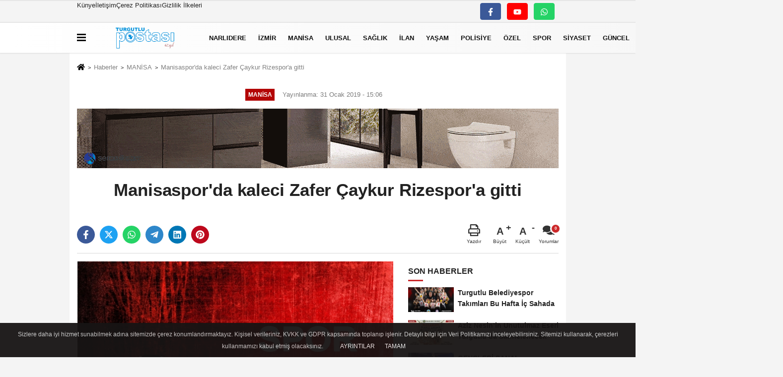

--- FILE ---
content_type: text/html; charset=UTF-8
request_url: https://www.turgutlupostasi.com/manisaspor-da-kaleci-zafer-caykur-rizespor-a-gitti/9232/
body_size: 11410
content:
 <!DOCTYPE html> <html lang="tr-TR"><head> <meta name="format-detection" content="telephone=no"/> <meta id="meta-viewport" name="viewport" content="width=1200"> <meta charset="utf-8"> <title>Manisaspor'da kaleci Zafer Çaykur Rizespor'a gitti - MANİSA - Turgutlu Postası</title> <meta name="title" content="Manisaspor&#39;da kaleci Zafer Çaykur Rizespor&#39;a gitti - MANİSA - Turgutlu Postası"> <meta name="description" content=""> <meta name="datePublished" content="2019-01-31T15:06:58+03:00"> <meta name="dateModified" content="2019-01-31T15:06:58+03:00"> <meta name="articleSection" content="news"> <link rel="canonical" href="https://www.turgutlupostasi.com/manisaspor-da-kaleci-zafer-caykur-rizespor-a-gitti/9232/" /> <link rel="manifest" href="https://www.turgutlupostasi.com/manifest.json"> <meta name="robots" content="max-image-preview:large" /> <meta name="robots" content="max-snippet:160"> <link rel="image_src" type="image/jpeg" href="https://www.turgutlupostasi.com/images/haberler/2019/01/manisaspor-da-kaleci-zafer-caykur-rizespor-a-gitti_m.jpg"/> <meta http-equiv="content-language" content="tr"/> <meta name="content-language" content="tr"><meta name="apple-mobile-web-app-status-bar-style" content="#ebe7e6"><meta name="msapplication-navbutton-color" content="#ebe7e6"> <meta name="theme-color" content="#ebe7e6"/> <link rel="shortcut icon" type="image/x-icon" href="https://www.turgutlupostasi.com/favicon.ico"> <link rel="apple-touch-icon" href="https://www.turgutlupostasi.com/favicon.ico"> <meta property="og:site_name" content="https://www.turgutlupostasi.com" /> <meta property="og:type" content="article" /> <meta property="og:title" content="Manisaspor&#39;da kaleci Zafer Çaykur Rizespor&#39;a gitti" /> <meta property="og:url" content="https://www.turgutlupostasi.com/manisaspor-da-kaleci-zafer-caykur-rizespor-a-gitti/9232/" /> <meta property="og:description" content=" &nbsp;"/> <meta property="og:image" content="https://www.turgutlupostasi.com/images/haberler/2019/01/manisaspor-da-kaleci-zafer-caykur-rizespor-a-gitti_m.jpg" /> <meta property="og:locale" content="tr_TR" /> <meta property="og:image:width" content="641" /> <meta property="og:image:height" content="380" /> <meta property="og:image:alt" content="Manisaspor&#39;da kaleci Zafer Çaykur Rizespor&#39;a gitti" /> <meta name="twitter:card" content="summary_large_image" /> <meta name="twitter:url" content="https://www.turgutlupostasi.com/manisaspor-da-kaleci-zafer-caykur-rizespor-a-gitti/9232/" /> <meta name="twitter:title" content="Manisaspor&#39;da kaleci Zafer Çaykur Rizespor&#39;a gitti" /> <meta name="twitter:description" content="" /> <meta name="twitter:image:src" content="https://www.turgutlupostasi.com/images/haberler/2019/01/manisaspor-da-kaleci-zafer-caykur-rizespor-a-gitti_m.jpg" /> <meta name="twitter:domain" content="https://www.turgutlupostasi.com" /> <link rel="alternate" type="application/rss+xml" title="Manisaspor&#39;da kaleci Zafer Çaykur Rizespor&#39;a gitti" href="https://www.turgutlupostasi.com/rss_manisa_177.xml"/> <script type="text/javascript"> var facebookApp = ''; var facebookAppVersion = ''; var twitter_username = ''; var reklamtime = "1000"; var domainname = "https://www.turgutlupostasi.com"; var splashcookie = null; var splashtime = null;	var _TOKEN = "8160205f67f037ca042c024ef9f8e86e"; </script><link rel="preload" as="style" href="https://www.turgutlupostasi.com/template/prime/assets/css/app.css?v=2022052712053720220701103702" /><link rel="stylesheet" type="text/css" media='all' href="https://www.turgutlupostasi.com/template/prime/assets/css/app.css?v=2022052712053720220701103702"/> <link rel="preload" as="script" href="https://www.turgutlupostasi.com/template/prime/assets/js/app.js?v=2022052712053720220701103702" /><script src="https://www.turgutlupostasi.com/template/prime/assets/js/app.js?v=2022052712053720220701103702"></script> <script src="https://www.turgutlupostasi.com/template/prime/assets/js/sticky.sidebar.js?v=2022052712053720220701103702"></script> <script src="https://www.turgutlupostasi.com/template/prime/assets/js/libs/swiper/swiper.js?v=2022052712053720220701103702" defer></script> <script src="https://www.turgutlupostasi.com/template/prime/assets/js/print.min.js?v=2022052712053720220701103702" defer></script> <script src="https://www.turgutlupostasi.com/reg-sw.js?v=2022052712053720220701103702" defer></script> <script data-schema="organization" type="application/ld+json"> { "@context": "https://schema.org", "@type": "Organization", "name": "Turgutlu Postası", "url": "https://www.turgutlupostasi.com", "logo": { "@type": "ImageObject",	"url": "https://www.turgutlupostasi.com/images/genel/logo_2.fw.png",	"width": 360, "height": 90}, "sameAs": [ "https://www.facebook.com/turgutlu.postasi", "https://www.youtube.com/@TurgutluYankGazetesi", "", "", "", "", "" ] } </script> <script type="application/ld+json"> { "@context": "https://schema.org", "@type": "BreadcrumbList",	"@id": "https://www.turgutlupostasi.com/manisaspor-da-kaleci-zafer-caykur-rizespor-a-gitti/9232/#breadcrumb", "itemListElement": [{ "@type": "ListItem", "position": 1, "item": { "@id": "https://www.turgutlupostasi.com", "name": "Ana Sayfa" } }, { "@type": "ListItem", "position": 2, "item": {"@id": "https://www.turgutlupostasi.com/manisa/","name": "MANİSA" } }, { "@type": "ListItem", "position": 3, "item": { "@id": "https://www.turgutlupostasi.com/manisaspor-da-kaleci-zafer-caykur-rizespor-a-gitti/9232/", "name": "Manisaspor&#39;da kaleci Zafer Çaykur Rizespor&#39;a gitti" } }] } </script> <script type="application/ld+json">{ "@context": "https://schema.org", "@type": "NewsArticle",	"inLanguage":"tr-TR", "mainEntityOfPage": { "@type": "WebPage", "@id": "https://www.turgutlupostasi.com/manisaspor-da-kaleci-zafer-caykur-rizespor-a-gitti/9232/" }, "headline": "Manisaspor&amp;#39;da kaleci Zafer Çaykur Rizespor&amp;#39;a gitti", "name": "Manisaspor&#39;da kaleci Zafer Çaykur Rizespor&#39;a gitti", "articleBody": "TFF 2. Lig Beyaz Grup&#39;ta eksi 1 puanla düşme hattında yer alan Manisaspor&#39;da genç kaleci Zafer Görgen, Süper Lig&#39;e transfer oldu. Manisaspor altyapısından yetişip siyah-beyazlılarda profesyonelliğe imza atan ve bu sezon 14 lig maçına çıkan genç eldiven Çaykur Rizespor&#39;la 4.5 yıllık sözleşme imzaladı. Futbol Şube Sorumlusu Altan Çakıcı Zafer&#39;in transferi hakkında, &quot;Zafer&#39;in Rizespor&#39;a transferini gerçekleştirdik. Allah yolunu açık etsin, muvaffak olsun&quot; diye konuştu. 
Zafer Görgen de yaptığı paylaşımda şu ifadelere yer verdi:
&quot;Bu günlere gelmemde büyük emeği olan ve asla unutmayacağım eski kulübüm Manisaspor&#39;a çok teşekkür ediyorum. Dualarım ve kalbim her zaman onlarla olacak. Çaykur Rizespor Kulübü&#39;nün ve değerli taraftarının güvenini kazanıp, herkesin yüzünü güldüreceğim.&quot;
Zafer&#39;i, Karadeniz temsilcisine veren Manisaspor bu oyuncuya karşılık hem para hem de 2 oyuncunun bonservisini aldı. Ege ekibi forvet Onur Çivelek ve orta saha Faruk Affan Doruklu&#39;yu kadrosuna kattı.
DHA
", "articleSection": "MANİSA",	"wordCount": 128,	"image": [{	"@type": "ImageObject",	"url": "https://www.turgutlupostasi.com/images/haberler/2019/01/manisaspor-da-kaleci-zafer-caykur-rizespor-a-gitti_m.jpg",	"height": 380,	"width": 641 }], "datePublished": "2019-01-31T15:06:58+03:00", "dateModified": "2019-01-31T15:06:58+03:00", "genre": "news",	"isFamilyFriendly":"True",	"publishingPrinciples":"https://www.turgutlupostasi.com/gizlilik-ilkesi.html",	"thumbnailUrl": "https://www.turgutlupostasi.com/images/haberler/2019/01/manisaspor-da-kaleci-zafer-caykur-rizespor-a-gitti_m.jpg", "typicalAgeRange": "7-", "keywords": "spor,manisa,transfer,futbol",	"author": { "@type": "Person", "name": "Turgutlu Postası",	"url": "https://www.turgutlupostasi.com/editor/turgutlu-postasi" }, "publisher": { "@type": "Organization", "name": "Turgutlu Postası", "logo": { "@type": "ImageObject", "url": "https://www.turgutlupostasi.com/images/genel/logo_2.fw.png", "width": 360, "height": 90 } }, "description": "Manisaspor&#39;da kaleci Zafer Çaykur Rizespor&#39;a gitti"
} </script><script type="text/javascript">var rightMouseClicked = false;
function handleMouseDown(e) { //e.button describes the mouse button that was clicked // 0 is left, 1 is middle, 2 is right if (e.button === 2) { rightMouseClicked = true; } else if (e.button === 0) { //Do something if left button was clicked and right button is still pressed if (rightMouseClicked) { console.log("hello"); //code } } console.log(rightMouseClicked);
}
function handleMouseUp(e) { if (e.button === 2) { rightMouseClicked = false; } console.log(rightMouseClicked);
}
document.addEventListener("mousedown", handleMouseDown);
document.addEventListener("mouseup", handleMouseUp);
document.addEventListener("contextmenu", function(e) { e.preventDefault();
});
//form tags to omit in NS6+:
var omitformtags=["input", "textarea", "select"]
omitformtags=omitformtags.join("|")
function disableselect(e){
if (omitformtags.indexOf(e.target.tagName.toLowerCase())==-1)
return false
}
function reEnable(){
return true
}
if (typeof document.onselectstart!="undefined")
document.onselectstart=new Function ("return false")
else{
document.onmousedown=disableselect
document.onmouseup=reEnable
}</script></head><body class=""> <div class="container position-relative"><div class="sabit-reklam "></div><div class="sabit-reklam sag-sabit "></div></div> <div class="container-fluid d-md-block d-none header-border"><div class="container d-md-block d-none"><div class="row"><div class="col-md-7"><ul class="nav text-12 float-left"> <li><a class="nav-link-top" href="https://www.turgutlupostasi.com/kunye.html" title="Künye" rel="external">Künye</a></li><li><a class="nav-link-top" href="https://www.turgutlupostasi.com/iletisim.html" title="İletişim" rel="external">İletişim</a></li><li><a class="nav-link-top" href="https://www.turgutlupostasi.com/cerez-politikasi.html" title="Çerez Politikası" rel="external">Çerez Politikası</a></li><li><a class="nav-link-top" href="https://www.turgutlupostasi.com/gizlilik-ilkeleri.html" title="Gizlilik İlkeleri" rel="external">Gizlilik İlkeleri</a></li> </ul></div><div class="col-md-5"><div class="my-1 float-right"> <a href="https://www.facebook.com/turgutlu.postasi" title="https://www.facebook.com/turgutlu.postasi" target="_blank" rel="noopener" class="bg-facebook btn btn-icon-top rounded mr-2"><svg width="16" height="16" class="svg-wh"> <use xlink:href="https://www.turgutlupostasi.com/template/prime/assets/img/spritesvg.svg#facebook-f" /> </svg> </a> <a href="https://www.youtube.com/@TurgutluYankGazetesi" title="https://www.youtube.com/@TurgutluYankGazetesi" target="_blank" rel="noopener" class="bg-youtube btn btn-icon-top rounded mr-2"><svg width="16" height="16" class="svg-wh"> <use xlink:href="https://www.turgutlupostasi.com/template/prime/assets/img/spritesvg.svg#youtube" /> </svg> </a> <a href="https://api.whatsapp.com/send?phone=902363131146" target="_blank" rel="noopener" class="bg-whatsapp btn btn-icon-top rounded mr-2" title="02363131146"><svg width="16" height="16" class="svg-wh"> <use xlink:href="https://www.turgutlupostasi.com/template/prime/assets/img/spritesvg.svg#whatsapp" /> </svg> </a> </div></div> </div> </div></div> <div class="header-border"></div> <nav class="d-print-none navbar navbar-expand-lg bg-white align-items-center header box-shadow-menu"> <div class="container"><div class="menu" data-toggle="modal" data-target="#menu-aside" data-toggle-class="modal-open-aside"> <span class="menu-item"></span> <span class="menu-item"></span> <span class="menu-item"></span> </div> <a class="navbar-brand logo align-items-center" href="https://www.turgutlupostasi.com" title="Turgutlu 'nun bağımsız yerel haber sitesi"><picture> <source data-srcset="https://www.turgutlupostasi.com/images/genel/logo_2.fw.png?v=2022052712053720220701103702" type="image/webp" class="img-fluid logoh"> <source data-srcset="https://www.turgutlupostasi.com/images/genel/logo_2.fw.png?v=2022052712053720220701103702" type="image/jpeg" class="img-fluid logoh"> <img src="https://www.turgutlupostasi.com/images/genel/logo_2.fw.png?v=2022052712053720220701103702" alt="Anasayfa" class="img-fluid logoh" width="100%" height="100%"></picture></a> <ul class="navbar-nav mr-auto font-weight-bolder nav-active-border bottom b-primary d-none d-md-flex"> <li class="nav-item text-uppercase"><a class="nav-link text-uppercase" href="https://www.turgutlupostasi.com/narlidere/" title="NARLIDERE" rel="external" >NARLIDERE</a></li><li class="nav-item dropdown dropdown-hover"><a class="nav-link text-uppercase" href="https://www.turgutlupostasi.com/izmir/" title="İZMİR" rel="external" >İZMİR</a><div class="dropdown-menu px-2 py-2"><a class="d-block p-1 text-nowrap nav-link" href="https://www.turgutlupostasi.com/karsiyaka/" title="KARŞIYAKA" rel="external">KARŞIYAKA</a><a class="d-block p-1 text-nowrap nav-link" href="https://www.turgutlupostasi.com/cesme/" title="Çeşme" rel="external">Çeşme</a></div></li><li class="nav-item dropdown dropdown-hover"><a class="nav-link text-uppercase" href="https://www.turgutlupostasi.com/manisa/" title="MANİSA" rel="external" >MANİSA</a><div class="dropdown-menu px-2 py-2"><a class="d-block p-1 text-nowrap nav-link" href="https://www.turgutlupostasi.com/koprubasi/" title="Köprübaşı" rel="external">Köprübaşı</a><a class="d-block p-1 text-nowrap nav-link" href="https://www.turgutlupostasi.com/yunusemre/" title="Yunusemre" rel="external">Yunusemre</a><a class="d-block p-1 text-nowrap nav-link" href="https://www.turgutlupostasi.com/ahmetli/" title="AHMETLİ" rel="external">AHMETLİ</a><a class="d-block p-1 text-nowrap nav-link" href="https://www.turgutlupostasi.com/kirkagac/" title="KIRKAĞAÇ" rel="external">KIRKAĞAÇ</a><a class="d-block p-1 text-nowrap nav-link" href="https://www.turgutlupostasi.com/alasehir/" title="Alaşehir" rel="external">Alaşehir</a><a class="d-block p-1 text-nowrap nav-link" href="https://www.turgutlupostasi.com/sehzadeler/" title="Şehzadeler" rel="external">Şehzadeler</a><a class="d-block p-1 text-nowrap nav-link" href="https://www.turgutlupostasi.com/suruhanli/" title="Suruhanlı" rel="external">Suruhanlı</a><a class="d-block p-1 text-nowrap nav-link" href="https://www.turgutlupostasi.com/soma/" title="Soma" rel="external">Soma</a><a class="d-block p-1 text-nowrap nav-link" href="https://www.turgutlupostasi.com/kula/" title="Kula" rel="external">Kula</a><a class="d-block p-1 text-nowrap nav-link" href="https://www.turgutlupostasi.com/a/" title="Akhisar" rel="external">Akhisar</a><a class="d-block p-1 text-nowrap nav-link" href="https://www.turgutlupostasi.com/demirci/" title="Demirci" rel="external">Demirci</a><a class="d-block p-1 text-nowrap nav-link" href="https://www.turgutlupostasi.com/s/" title="Salihli" rel="external">Salihli</a><a class="d-block p-1 text-nowrap nav-link" href="https://www.turgutlupostasi.com/manisa-merkez/" title="Manisa Merkez" rel="external">Manisa Merkez</a><a class="d-block p-1 text-nowrap nav-link" href="https://www.turgutlupostasi.com/selendi/" title="Selendi" rel="external">Selendi</a><a class="d-block p-1 text-nowrap nav-link" href="https://www.turgutlupostasi.com/sarigol/" title="Sarıgöl" rel="external">Sarıgöl</a></div></li><li class="nav-item text-uppercase"><a class="nav-link text-uppercase" href="https://www.turgutlupostasi.com/ulusal/" title="ULUSAL" rel="external" >ULUSAL</a></li><li class="nav-item text-uppercase"><a class="nav-link text-uppercase" href="https://www.turgutlupostasi.com/saglik/" title="SAĞLIK" rel="external" >SAĞLIK</a></li><li class="nav-item text-uppercase"><a class="nav-link text-uppercase" href="https://www.turgutlupostasi.com/ilan/" title="İLAN" rel="external" >İLAN</a></li><li class="nav-item text-uppercase"><a class="nav-link text-uppercase" href="https://www.turgutlupostasi.com/yasam/" title="YAŞAM" rel="external" >YAŞAM</a></li><li class="nav-item text-uppercase"><a class="nav-link text-uppercase" href="https://www.turgutlupostasi.com/polisiye/" title="POLİSİYE" rel="external" >POLİSİYE</a></li><li class="nav-item text-uppercase"><a class="nav-link text-uppercase" href="https://www.turgutlupostasi.com/ozel/" title="ÖZEL" rel="external" >ÖZEL</a></li><li class="nav-item text-uppercase"><a class="nav-link text-uppercase" href="https://www.turgutlupostasi.com/spor/" title="SPOR" rel="external" >SPOR</a></li><li class="nav-item text-uppercase"><a class="nav-link text-uppercase" href="https://www.turgutlupostasi.com/siyaset/" title="SİYASET" rel="external" >SİYASET</a></li><li class="nav-item text-uppercase"><a class="nav-link text-uppercase" href="https://www.turgutlupostasi.com/guncel/" title="GÜNCEL" rel="external" >GÜNCEL</a></li><li class="nav-item dropdown dropdown-hover"><a class="nav-link text-uppercase" href="https://www.turgutlupostasi.com/foto-galeri/" rel="external" >VİDEO GALERİ</a></li><li class="nav-item dropdown dropdown-hover"><a class="nav-link text-uppercase" href="https://www.turgutlupostasi.com/foto-galeri/" rel="external" >FOTO GALERİ</a></li> </ul> <ul class="navbar-nav ml-auto align-items-center font-weight-bolder"> <li class="nav-item"><a href="javascript:;" data-toggle="modal" data-target="#search-box" class="search-button nav-link py-1" title="Arama"><svg class="svg-bl" width="14" height="18"> <use xlink:href="https://www.turgutlupostasi.com/template/prime/assets/img/spritesvg.svg#search" /> </svg> <span> Ara</span></a></li> </ul> </div></nav></header> <div class="fixed-share bg-white box-shadow is-hidden align-items-center d-flex post-tools px-3"> <span class="bg-facebook post-share share-link" onClick="ShareOnFacebook('https://www.turgutlupostasi.com/manisaspor-da-kaleci-zafer-caykur-rizespor-a-gitti/9232/');return false;" title="facebook"><svg width="18" height="18" class="svg-wh"><use xlink:href="https://www.turgutlupostasi.com/template/prime/assets/img/sprite.svg?v=1#facebook-f"></use></svg> </span> <span class="bg-twitter post-share share-link" onClick="ShareOnTwitter('https://www.turgutlupostasi.com/manisaspor-da-kaleci-zafer-caykur-rizespor-a-gitti/9232/', 'tr', '', 'Manisaspor’da kaleci Zafer Çaykur Rizespor’a gitti')" title="twitter"><svg width="18" height="18" class="svg-wh"><use xlink:href="https://www.turgutlupostasi.com/template/prime/assets/img/sprite.svg?v=1#twitterx"></use></svg></span> <a rel="noopener" class="bg-whatsapp post-share share-link" href="https://api.whatsapp.com/send?text=Manisaspor’da kaleci Zafer Çaykur Rizespor’a gitti https://www.turgutlupostasi.com/manisaspor-da-kaleci-zafer-caykur-rizespor-a-gitti/9232/" title="whatsapp"><svg width="18" height="18" class="svg-wh"><use xlink:href="https://www.turgutlupostasi.com/template/prime/assets/img/sprite.svg?v=1#whatsapp"></use></svg></a> <a target="_blank" rel="noopener" class="bg-telegram post-share share-link" href="https://t.me/share/url?url=https://www.turgutlupostasi.com/manisaspor-da-kaleci-zafer-caykur-rizespor-a-gitti/9232/&text=Manisaspor’da kaleci Zafer Çaykur Rizespor’a gitti" title="telegram"><svg width="18" height="18" class="svg-wh"><use xlink:href="https://www.turgutlupostasi.com/template/prime/assets/img/sprite.svg?v=1#telegram"></use></svg></a> <a target="_blank" rel="noopener" class="bg-linkedin post-share share-link" href="https://www.linkedin.com/shareArticle?url=https://www.turgutlupostasi.com/manisaspor-da-kaleci-zafer-caykur-rizespor-a-gitti/9232/" title="linkedin"><svg width="18" height="18" class="svg-wh"><use xlink:href="https://www.turgutlupostasi.com/template/prime/assets/img/sprite.svg?v=1#linkedin"></use></svg></a> <a target="_blank" rel="noopener" class="bg-pinterest post-share share-link" href="https://pinterest.com/pin/create/button/?url=https://www.turgutlupostasi.com/manisaspor-da-kaleci-zafer-caykur-rizespor-a-gitti/9232/&media=https://www.turgutlupostasi.com/images/haberler/2019/01/manisaspor-da-kaleci-zafer-caykur-rizespor-a-gitti_m.jpg&description=Manisaspor’da kaleci Zafer Çaykur Rizespor’a gitti" title="pinterest"><svg width="18" height="18" class="svg-wh"><use xlink:href="https://www.turgutlupostasi.com/template/prime/assets/img/sprite.svg?v=1#pinterest"></use></svg></a> <div class="ml-auto d-flex align-items-center"> <a href="javascript:;" class="font-buyut text-muted text-center font-button plus mr-2"> <span>A</span> <div class="text-10 font-weight-normal">Büyüt</div> </a> <a href="javascript:;" class="font-kucult text-muted text-center font-button mr-2"> <span>A</span> <div class="text-10 font-weight-normal">Küçült</div> </a> <a href="javascript:;" class="text-muted text-center position-relative scroll-go" data-scroll="yorumlar-9232" data-count="0"> <svg class="svg-gr" width="24" height="24"><use xlink:href="https://www.turgutlupostasi.com/template/prime/assets/img/sprite.svg?v=1#comments" /></svg> <div class="text-10">Yorumlar</div> </a> </div> </div> <div class="print-body" id="print-9232"> <div class="container py-1 bg-white"> <nav aria-label="breadcrumb"> <ol class="breadcrumb justify-content-left"> <li class="breadcrumb-item"><a href="https://www.turgutlupostasi.com" title="Ana Sayfa"><svg class="svg-br-2" width="16" height="16"><use xlink:href="https://www.turgutlupostasi.com/template/prime/assets/img/sprite.svg?v=1#home" /></svg></a></li> <li class="breadcrumb-item"><a href="https://www.turgutlupostasi.com/arsiv/" title="Arşiv">Haberler</a></li> <li class="breadcrumb-item"><a href="https://www.turgutlupostasi.com/manisa/" title="MANİSA">MANİSA</a></li> <li class="breadcrumb-item active d-md-block d-none" aria-current="page"><a href="https://www.turgutlupostasi.com/manisaspor-da-kaleci-zafer-caykur-rizespor-a-gitti/9232/" title="Manisaspor&#39;da kaleci Zafer Çaykur Rizespor&#39;a gitti">Manisaspor&#39;da kaleci Zafer Çaykur Rizespor&#39;a gitti</a></li> </ol> </nav> <div id="haberler"> <div class="haber-kapsa print-body" id="print-9232"> <div class="news-start"> <article id="haber-9232"> <div class="text-md-center" > <div class="text-muted text-sm py-2 d-md-flex align-items-center justify-content-center"> <div class="badge badge-lg text-uppercase bg-primary mr-3 my-2 " style="background: !important;"> MANİSA </div> <div class="d-md-block text-12 text-fade"><svg class="svg-gr-2 d-none" width="14" height="14"><use xlink:href="https://www.turgutlupostasi.com/template/prime/assets/img/sprite.svg?v=1#clock"></use></svg> Yayınlanma: 31 Ocak 2019 - 15:06 </div> <div class="text-12 ml-md-3 text-fade"> </div> </div> <div class=" text-center" ><div class=" mb15"><img data-src="https://www.turgutlupostasi.com/images/reklam/fz39FjmicOcZ_1.gif" alt="Reklam" class="img-fluid lazy" /></div></div> <h1 class="text-36 post-title my-2 py-2 font-weight-bold"> Manisaspor&#39;da kaleci Zafer Çaykur Rizespor&#39;a gitti </h1> <h2 class="text-2222 mb-0 my-2 py-2 font-weight-normal"></h2> <div class="text-muted text-sm py-2 d-md-none align-items-center d-flex text-nowrap"> <div class="badge badge-lg text-uppercase bg-primary mr-3"> MANİSA </div> <div class="text-12"> 31 Ocak 2019 - 15:06 </div> <div class="ml-3 d-none d-md-block text-12"> </div> </div> <div class="post-tools my-3 d-flex d-print-none flex-scroll flex-wrap"> <span class="bg-facebook post-share share-link" onClick="ShareOnFacebook('https://www.turgutlupostasi.com/manisaspor-da-kaleci-zafer-caykur-rizespor-a-gitti/9232/');return false;" title="facebook"><svg width="18" height="18" class="svg-wh"><use xlink:href="https://www.turgutlupostasi.com/template/prime/assets/img/sprite.svg?v=1#facebook-f"></use></svg> </span> <span class="bg-twitter post-share share-link" onClick="ShareOnTwitter('https://www.turgutlupostasi.com/manisaspor-da-kaleci-zafer-caykur-rizespor-a-gitti/9232/', 'tr', '', 'Manisaspor’da kaleci Zafer Çaykur Rizespor’a gitti')" title="twitter"><svg width="18" height="18" class="svg-wh"><use xlink:href="https://www.turgutlupostasi.com/template/prime/assets/img/sprite.svg?v=1#twitterx"></use></svg> </span> <a target="_blank" rel="noopener" class="bg-whatsapp post-share share-link" href="https://api.whatsapp.com/send?text=Manisaspor’da kaleci Zafer Çaykur Rizespor’a gitti https://www.turgutlupostasi.com/manisaspor-da-kaleci-zafer-caykur-rizespor-a-gitti/9232/" title="whatsapp"><svg width="18" height="18" class="svg-wh"><use xlink:href="https://www.turgutlupostasi.com/template/prime/assets/img/sprite.svg?v=1#whatsapp"></use></svg></a> <a target="_blank" rel="noopener" class="bg-telegram post-share share-link" href="https://t.me/share/url?url=https://www.turgutlupostasi.com/manisaspor-da-kaleci-zafer-caykur-rizespor-a-gitti/9232/&text=Manisaspor’da kaleci Zafer Çaykur Rizespor’a gitti" title="telegram"><svg width="18" height="18" class="svg-wh"><use xlink:href="https://www.turgutlupostasi.com/template/prime/assets/img/sprite.svg?v=1#telegram"></use></svg></a> <a target="_blank" rel="noopener" class="bg-linkedin post-share share-link" href="https://www.linkedin.com/shareArticle?url=https://www.turgutlupostasi.com/manisaspor-da-kaleci-zafer-caykur-rizespor-a-gitti/9232/" title="linkedin"><svg width="18" height="18" class="svg-wh"><use xlink:href="https://www.turgutlupostasi.com/template/prime/assets/img/sprite.svg?v=1#linkedin"></use></svg></a> <a target="_blank" rel="noopener" class="bg-pinterest post-share share-link" href="https://pinterest.com/pin/create/button/?url=https://www.turgutlupostasi.com/manisaspor-da-kaleci-zafer-caykur-rizespor-a-gitti/9232/&media=https://www.turgutlupostasi.com/images/haberler/2019/01/manisaspor-da-kaleci-zafer-caykur-rizespor-a-gitti_m.jpg&description=Manisaspor’da kaleci Zafer Çaykur Rizespor’a gitti" title="pinterest"><svg width="18" height="18" class="svg-wh"><use xlink:href="https://www.turgutlupostasi.com/template/prime/assets/img/sprite.svg?v=1#pinterest"></use></svg></a> <div class="ml-5 ml-auto d-flex align-items-center"> <a href="javascript:;" class="text-muted text-center mr-4 printer d-none d-md-inline-block" name="print9232" id="9232" title="Yazdır"> <svg class="svg-gr" width="24" height="24"><use xlink:href="https://www.turgutlupostasi.com/template/prime/assets/img/sprite.svg?v=1#print" /></svg> <div class="text-10">Yazdır</div> </a> <a href="javascript:;" class="font-buyut text-muted text-center font-button plus mr-2"> <span>A</span> <div class="text-10 font-weight-normal">Büyüt</div> </a> <a href="javascript:;" class="font-kucult text-muted text-center font-button mr-2"> <span>A</span> <div class="text-10 font-weight-normal">Küçült</div> </a> <a href="javascript:;" class="text-muted text-center position-relative scroll-go d-none d-md-inline-block " data-scroll="yorumlar-9232" data-count="0"> <svg class="svg-gr" width="24" height="24"><use xlink:href="https://www.turgutlupostasi.com/template/prime/assets/img/sprite.svg?v=1#comments" /></svg> <div class="text-10">Yorumlar</div> </a> </div> </div> </div> <div class="border-bottom my-3"></div> <div class="row"> <div class="col-md-8"> <div class="lazy mb-4 responsive-image"> <a data-fancybox="image" href="https://www.turgutlupostasi.com/images/haberler/2019/01/manisaspor-da-kaleci-zafer-caykur-rizespor-a-gitti.jpg" title="Manisaspor'da kaleci Zafer Çaykur Rizespor'a gitti"><img src="https://www.turgutlupostasi.com/template/prime/assets/img/641x380.jpg?v=2022052712053720220701103702" data-src="https://www.turgutlupostasi.com/images/haberler/2019/01/manisaspor-da-kaleci-zafer-caykur-rizespor-a-gitti.jpg" width="100%" height="100%" alt="Manisaspor'da kaleci Zafer Çaykur Rizespor'a gitti" class="img-fluid lazy"/></a> </div> <div class="post-body my-3"> <div class="detay" property="articleBody">
TFF 2. Lig Beyaz Grup'ta eksi 1 puanla düşme hattında yer alan Manisaspor'da genç kaleci Zafer Görgen, Süper Lig'e transfer oldu. Manisaspor altyapısından yetişip siyah-beyazlılarda profesyonelliğe imza atan ve bu sezon 14 lig maçına çıkan genç eldiven Çaykur Rizespor'la 4.5 yıllık sözleşme imzaladı. Futbol Şube Sorumlusu Altan Çakıcı Zafer'in transferi hakkında, "Zafer'in Rizespor'a transferini gerçekleştirdik. Allah yolunu açık etsin, muvaffak olsun" diye konuştu. </p>Zafer Görgen de yaptığı paylaşımda şu ifadelere yer verdi:</p>"Bu günlere gelmemde büyük emeği olan ve asla unutmayacağım eski kulübüm Manisaspor'a çok teşekkür ediyorum. Dualarım ve kalbim her zaman onlarla olacak. Çaykur Rizespor Kulübü'nün ve değerli taraftarının güvenini kazanıp, herkesin yüzünü güldüreceğim."</p>Zafer'i, Karadeniz temsilcisine veren Manisaspor bu oyuncuya karşılık hem para hem de 2 oyuncunun bonservisini aldı. Ege ekibi forvet Onur Çivelek ve orta saha Faruk Affan Doruklu'yu kadrosuna kattı.</p>DHA</p> </div> </div> <div class='py-3 '><a href="https://www.turgutlupostasi.com/haber/spor/" rel="external" class="pr-2" title="spor"><span class="btn btn-outline-secondary btn-sm mb-2"># spor</span></a><a href="https://www.turgutlupostasi.com/haber/manisa/" rel="external" class="pr-2" title="manisa"><span class="btn btn-outline-secondary btn-sm mb-2"># manisa</span></a><a href="https://www.turgutlupostasi.com/haber/transfer/" rel="external" class="pr-2" title="transfer"><span class="btn btn-outline-secondary btn-sm mb-2"># transfer</span></a><a href="https://www.turgutlupostasi.com/haber/futbol/" rel="external" class="pr-2" title="futbol"><span class="btn btn-outline-secondary btn-sm mb-2"># futbol</span></a></div><div class="clearfixy"></div><div class="emojiler py-3" data-id="9232"></div><script> $(document).ready(function () {
$('.emojiler[data-id="'+9232+'"]').load('https://www.turgutlupostasi.com/template/prime/include/emoji.php?postid=9232&type=1');
});</script> <div class="my-3 py-1 d-print-none commenttab" id="yorumlar-9232"> <div class="b-t"> <div class="nav-active-border b-primary top"> <ul class="nav font-weight-bold align-items-center" id="myTab" role="tablist"> <li class="nav-item" role="tab" aria-selected="false"> <a class="nav-link py-3 active" id="comments-tab-9232" data-toggle="tab" href="#comments-9232"><span class="d-md-block text-16">YORUMLAR</span></a> </li> </ul> </div> </div> <div class="tab-content"> <div class="tab-pane show active" id="comments-9232"> <div class="my-3"> <div class="commentResult"></div> <form class="contact_form commentstyle" action="" onsubmit="return tumeva.commentSubmit(this)" name="yorum"> <div class="reply my-2" id="kim" style="display:none;"><strong> <span></span> </strong> adlı kullanıcıya cevap <a href="#" class="notlikeid reply-comment-cancel">x</a> </div> <div class="form-group"> <textarea onkeyup="textCounterJS(this.form.Yorum,this.form.remLensoz,1000);" id="yorum" type="text" minlength="10" name="Yorum" required="required" class="form-control pb-4" placeholder="Kanunlara aykırı, konuyla ilgisi olmayan, küfür içeren yorumlar onaylanmamaktadır.IP adresiniz kaydedilmektedir."></textarea> <label for="remLensoz"> <input autocomplete="off" class="commentbgr text-12 border-0 py-2 px-1" readonly id="remLensoz" name="remLensoz" type="text" maxlength="3" value="2000 karakter"/> </label> <script type="text/javascript"> function textCounterJS(field, cntfield, maxlimit) { if (field.value.length > maxlimit) field.value = field.value.substring(0, maxlimit); else cntfield.value = (maxlimit - field.value.length).toString().concat(' karakter'); } </script> </div> <div class="row"> <div class="col-md-6"> <div class="form-group"> <input autocomplete="off" type="text" maxlength="75" name="AdSoyad" class="form-control" id="adsoyad" required placeholder="Ad / Soyad"> </div> </div> </div> <input type="hidden" name="Baglanti" value="0" class="YorumId"/> <input type="hidden" name="Durum" value="YorumGonder"/> <input type="hidden" name="VeriId" value="9232"/> <input type="hidden" name="Tip" value="1"/> <input type="hidden" name="show" value="20260122"/> <input type="hidden" name="token" value="8160205f67f037ca042c024ef9f8e86e"> <button id="send" type="submit" class="text-14 btn btn-sm btn-primary px-4 font-weight-bold"> Gönder</button> </form> </div> <!-- yorumlar --> </div> </div></div> <div class="heading d-print-none py-3">İlginizi Çekebilir</div><div class="row row-sm list-grouped d-print-none"> <div class="col-md-6"> <div class="list-item block"> <a href="https://www.turgutlupostasi.com/turgutlu-belediyesi-cocuk-kultur-sanat-merkezlerinden-kalpleri-isitan-kermes/16114/" rel="external" title="Turgutlu Belediyesi Çocuk Kültür Sanat Merkezlerinden Kalpleri Isıtan Kermes "><picture> <source data-srcset="https://www.turgutlupostasi.com/images/haberler/2025/12/turgutlu-belediyesi-cocuk-kultur-sanat-merkezlerinden-kalpleri-isitan-kermes-4446-t.webp" type="image/webp" class="img-fluid"> <source data-srcset="https://www.turgutlupostasi.com/images/haberler/2025/12/turgutlu-belediyesi-cocuk-kultur-sanat-merkezlerinden-kalpleri-isitan-kermes-4446-t.jpg" type="image/jpeg" class="img-fluid"> <img src="https://www.turgutlupostasi.com/template/prime/assets/img/313x170.jpg?v=2022052712053720220701103702" data-src="https://www.turgutlupostasi.com/images/haberler/2025/12/turgutlu-belediyesi-cocuk-kultur-sanat-merkezlerinden-kalpleri-isitan-kermes-4446-t.jpg" alt="Turgutlu Belediyesi Çocuk Kültür Sanat Merkezlerinden Kalpleri Isıtan Kermes " class="img-fluid lazy maxh3" width="384" height="208"></picture></a> <div class="list-content"> <div class="list-body h-2x"><a href="https://www.turgutlupostasi.com/turgutlu-belediyesi-cocuk-kultur-sanat-merkezlerinden-kalpleri-isitan-kermes/16114/" rel="external" title="Turgutlu Belediyesi Çocuk Kültür Sanat Merkezlerinden Kalpleri Isıtan Kermes " class="list-title mt-1">Turgutlu Belediyesi Çocuk Kültür Sanat Merkezlerinden Kalpleri Isıtan Kermes </a> </div> </div> </div> </div> <div class="col-md-6"> <div class="list-item block"> <a href="https://www.turgutlupostasi.com/turgutlu-belediyesinden-sahipsiz-dostlar-icin-anlamli-kampanya/16113/" rel="external" title="Turgutlu Belediyesinden Sahipsiz Dostlar İçin Anlamlı Kampanya"><picture> <source data-srcset="https://www.turgutlupostasi.com/images/haberler/2025/12/turgutlu-belediyesinden-sahipsiz-dostlar-icin-anlamli-kampanya-3988-t.webp" type="image/webp" class="img-fluid"> <source data-srcset="https://www.turgutlupostasi.com/images/haberler/2025/12/turgutlu-belediyesinden-sahipsiz-dostlar-icin-anlamli-kampanya-3988-t.jpg" type="image/jpeg" class="img-fluid"> <img src="https://www.turgutlupostasi.com/template/prime/assets/img/313x170.jpg?v=2022052712053720220701103702" data-src="https://www.turgutlupostasi.com/images/haberler/2025/12/turgutlu-belediyesinden-sahipsiz-dostlar-icin-anlamli-kampanya-3988-t.jpg" alt="Turgutlu Belediyesinden Sahipsiz Dostlar İçin Anlamlı Kampanya" class="img-fluid lazy maxh3" width="384" height="208"></picture></a> <div class="list-content"> <div class="list-body h-2x"><a href="https://www.turgutlupostasi.com/turgutlu-belediyesinden-sahipsiz-dostlar-icin-anlamli-kampanya/16113/" rel="external" title="Turgutlu Belediyesinden Sahipsiz Dostlar İçin Anlamlı Kampanya" class="list-title mt-1">Turgutlu Belediyesinden Sahipsiz Dostlar İçin Anlamlı Kampanya</a> </div> </div> </div> </div> <div class="col-md-6"> <div class="list-item block"> <a href="https://www.turgutlupostasi.com/kadin-voleybol-takimi-efor-genclik-spor-kulubu-nu-konuk-etti/16111/" rel="external" title="Kadın voleybol takımı, Efor Gençlik Spor Kulübü’nü konuk etti"><picture> <source data-srcset="https://www.turgutlupostasi.com/images/haberler/2025/12/kadin-voleybol-takimi-efor-genclik-spor-kulubu-nu-konuk-etti-3600-t.webp" type="image/webp" class="img-fluid"> <source data-srcset="https://www.turgutlupostasi.com/images/haberler/2025/12/kadin-voleybol-takimi-efor-genclik-spor-kulubu-nu-konuk-etti-3600-t.jpg" type="image/jpeg" class="img-fluid"> <img src="https://www.turgutlupostasi.com/template/prime/assets/img/313x170.jpg?v=2022052712053720220701103702" data-src="https://www.turgutlupostasi.com/images/haberler/2025/12/kadin-voleybol-takimi-efor-genclik-spor-kulubu-nu-konuk-etti-3600-t.jpg" alt="Kadın voleybol takımı, Efor Gençlik Spor Kulübü’nü konuk etti" class="img-fluid lazy maxh3" width="384" height="208"></picture></a> <div class="list-content"> <div class="list-body h-2x"><a href="https://www.turgutlupostasi.com/kadin-voleybol-takimi-efor-genclik-spor-kulubu-nu-konuk-etti/16111/" rel="external" title="Kadın voleybol takımı, Efor Gençlik Spor Kulübü’nü konuk etti" class="list-title mt-1">Kadın voleybol takımı, Efor Gençlik Spor Kulübü’nü konuk etti</a> </div> </div> </div> </div> <div class="col-md-6"> <div class="list-item block"> <a href="https://www.turgutlupostasi.com/turizm-ve-egitim-komisyonlarindan-salihli-de-inceleme/16110/" rel="external" title="Turizm ve Eğitim Komisyonlarından Salihli’de İnceleme"><picture> <source data-srcset="https://www.turgutlupostasi.com/images/haberler/2025/12/turizm-ve-egitim-komisyonlarindan-salihli-de-inceleme-4197-t.webp" type="image/webp" class="img-fluid"> <source data-srcset="https://www.turgutlupostasi.com/images/haberler/2025/12/turizm-ve-egitim-komisyonlarindan-salihli-de-inceleme-4197-t.jpg" type="image/jpeg" class="img-fluid"> <img src="https://www.turgutlupostasi.com/template/prime/assets/img/313x170.jpg?v=2022052712053720220701103702" data-src="https://www.turgutlupostasi.com/images/haberler/2025/12/turizm-ve-egitim-komisyonlarindan-salihli-de-inceleme-4197-t.jpg" alt="Turizm ve Eğitim Komisyonlarından Salihli’de İnceleme" class="img-fluid lazy maxh3" width="384" height="208"></picture></a> <div class="list-content"> <div class="list-body h-2x"><a href="https://www.turgutlupostasi.com/turizm-ve-egitim-komisyonlarindan-salihli-de-inceleme/16110/" rel="external" title="Turizm ve Eğitim Komisyonlarından Salihli’de İnceleme" class="list-title mt-1">Turizm ve Eğitim Komisyonlarından Salihli’de İnceleme</a> </div> </div> </div> </div> </div></div> <div class="col-md-4 d-print-none sidebar9232"><div class="heading my-2">Son Haberler</div> <div class="list-grid"> <a href="https://www.turgutlupostasi.com/turgutlu-belediyespor-takimlari-bu-hafta-ic-sahada/16161/" title="Turgutlu Belediyespor Takımları Bu Hafta İç Sahada" rel="external" class="list-item mb-0 py-2"> <picture> <source data-srcset="https://www.turgutlupostasi.com/images/haberler/2026/01/turgutlu-belediyespor-takimlari-bu-hafta-ic-sahada-3855-t.webp" type="image/webp"> <source data-srcset="https://www.turgutlupostasi.com/images/haberler/2026/01/turgutlu-belediyespor-takimlari-bu-hafta-ic-sahada-3855-t.jpg" type="image/jpeg"> <img src="https://www.turgutlupostasi.com/template/prime/assets/img/92x50-l.jpg?v=2022052712053720220701103702" data-src="https://www.turgutlupostasi.com/images/haberler/2026/01/turgutlu-belediyespor-takimlari-bu-hafta-ic-sahada-3855-t.jpg" alt="Turgutlu Belediyespor Takımları Bu Hafta İç Sahada" class="img-fluid lazy w-92 mh-50px" width="92" height="50"></picture> <div class="list-content py-0 ml-2"> <div class="list-body h-2x"> <div class="list-title h-2x text-topnews text-15 lineblockh"> Turgutlu Belediyespor Takımları Bu Hafta İç Sahada </div> </div> </div> </a> <a href="https://www.turgutlupostasi.com/aziz-nesin-in-unutulmaz-eseri-turgutlu-da-sahnelenecek/16160/" title="Aziz Nesin’in Unutulmaz Eseri Turgutlu’da Sahnelenecek" rel="external" class="list-item mb-0 py-2"> <picture> <source data-srcset="https://www.turgutlupostasi.com/images/haberler/2026/01/aziz-nesin-in-unutulmaz-eseri-turgutlu-da-sahnelenecek-5521-t.webp" type="image/webp"> <source data-srcset="https://www.turgutlupostasi.com/images/haberler/2026/01/aziz-nesin-in-unutulmaz-eseri-turgutlu-da-sahnelenecek-5521-t.jpg" type="image/jpeg"> <img src="https://www.turgutlupostasi.com/template/prime/assets/img/92x50-l.jpg?v=2022052712053720220701103702" data-src="https://www.turgutlupostasi.com/images/haberler/2026/01/aziz-nesin-in-unutulmaz-eseri-turgutlu-da-sahnelenecek-5521-t.jpg" alt="Aziz Nesin’in Unutulmaz Eseri Turgutlu’da Sahnelenecek" class="img-fluid lazy w-92 mh-50px" width="92" height="50"></picture> <div class="list-content py-0 ml-2"> <div class="list-body h-2x"> <div class="list-title h-2x text-topnews text-15 lineblockh"> Aziz Nesin’in Unutulmaz Eseri Turgutlu’da Sahnelenecek </div> </div> </div> </a> <a href="https://www.turgutlupostasi.com/gencleri-sanal-kumardan-korumanin-yollari-anlatildi/16159/" title="GENÇLERİ SANAL KUMARDAN KORUMANIN YOLLARI ANLATILDI" rel="external" class="list-item mb-0 py-2"> <picture> <source data-srcset="https://www.turgutlupostasi.com/images/haberler/2026/01/gencleri-sanal-kumardan-korumanin-yollari-anlatildi-3609-twebp.webp" type="image/webp"> <source data-srcset="https://www.turgutlupostasi.com/images/haberler/2026/01/gencleri-sanal-kumardan-korumanin-yollari-anlatildi-3609-t.png" type="image/jpeg"> <img src="https://www.turgutlupostasi.com/template/prime/assets/img/92x50-l.jpg?v=2022052712053720220701103702" data-src="https://www.turgutlupostasi.com/images/haberler/2026/01/gencleri-sanal-kumardan-korumanin-yollari-anlatildi-3609-t.png" alt="GENÇLERİ SANAL KUMARDAN KORUMANIN YOLLARI ANLATILDI" class="img-fluid lazy w-92 mh-50px" width="92" height="50"></picture> <div class="list-content py-0 ml-2"> <div class="list-body h-2x"> <div class="list-title h-2x text-topnews text-15 lineblockh"> GENÇLERİ SANAL KUMARDAN KORUMANIN YOLLARI ANLATILDI </div> </div> </div> </a> <a href="https://www.turgutlupostasi.com/su-konferansi-nda-kentlerin-su-yonetimi-masaya-yatirildi/16158/" title="Su Konferansı’nda kentlerin su yönetimi masaya yatırıldı" rel="external" class="list-item mb-0 py-2"> <picture> <source data-srcset="https://www.turgutlupostasi.com/images/haberler/2026/01/su-konferansi-nda-kentlerin-su-yonetimi-masaya-yatirildi-8156-t.webp" type="image/webp"> <source data-srcset="https://www.turgutlupostasi.com/images/haberler/2026/01/su-konferansi-nda-kentlerin-su-yonetimi-masaya-yatirildi-8156-t.jpg" type="image/jpeg"> <img src="https://www.turgutlupostasi.com/template/prime/assets/img/92x50-l.jpg?v=2022052712053720220701103702" data-src="https://www.turgutlupostasi.com/images/haberler/2026/01/su-konferansi-nda-kentlerin-su-yonetimi-masaya-yatirildi-8156-t.jpg" alt="Su Konferansı’nda kentlerin su yönetimi masaya yatırıldı" class="img-fluid lazy w-92 mh-50px" width="92" height="50"></picture> <div class="list-content py-0 ml-2"> <div class="list-body h-2x"> <div class="list-title h-2x text-topnews text-15 lineblockh"> Su Konferansı’nda kentlerin su yönetimi masaya yatırıldı </div> </div> </div> </a> <a href="https://www.turgutlupostasi.com/turgutlu-da-yildirim-panigi-3-ev-zarar-gordu/16157/" title="Turgutlu’da yıldırım paniği: 3 ev zarar gördü" rel="external" class="list-item mb-0 py-2"> <picture> <source data-srcset="https://www.turgutlupostasi.com/images/haberler/2026/01/turgutlu-da-yildirim-panigi-3-ev-zarar-gordu-3213-t.webp" type="image/webp"> <source data-srcset="https://www.turgutlupostasi.com/images/haberler/2026/01/turgutlu-da-yildirim-panigi-3-ev-zarar-gordu-3213-t.jpg" type="image/jpeg"> <img src="https://www.turgutlupostasi.com/template/prime/assets/img/92x50-l.jpg?v=2022052712053720220701103702" data-src="https://www.turgutlupostasi.com/images/haberler/2026/01/turgutlu-da-yildirim-panigi-3-ev-zarar-gordu-3213-t.jpg" alt="Turgutlu’da yıldırım paniği: 3 ev zarar gördü" class="img-fluid lazy w-92 mh-50px" width="92" height="50"></picture> <div class="list-content py-0 ml-2"> <div class="list-body h-2x"> <div class="list-title h-2x text-topnews text-15 lineblockh"> Turgutlu’da yıldırım paniği: 3 ev zarar gördü </div> </div> </div> </a> </div> </div> </div> <div style="display:none;"> <div id="news-nextprev" class="group" style="display: block;"> <div id="prevNewsUrl" class="leftNewsDetailArrow" data-url="https://www.turgutlupostasi.com/cumhurbaskaninin-maden-iscilerine-kadro-aciklamasi-sevindirdi/9231/"> <a href="https://www.turgutlupostasi.com/cumhurbaskaninin-maden-iscilerine-kadro-aciklamasi-sevindirdi/9231/" rel="external" class="leftArrow prev"> <div class="leftTextImgWrap" style="display: none; opacity: 1;"> <div class="lText nwstle">Cumhurbaşkanının maden işçilerine kadro açıklaması sevindirdi</div> </div> </a> </div> <div id="nextNewsUrl" class="rightNewsDetailArrow" data-url="https://www.turgutlupostasi.com/cumhurbaskaninin-maden-iscilerine-kadro-aciklamasi-sevindirdi/9231/"> <a href="https://www.turgutlupostasi.com/cumhurbaskaninin-maden-iscilerine-kadro-aciklamasi-sevindirdi/9231/" rel="external" class="rightArrow next"> <div class="rightTextImgWrap" style="display: none; opacity: 1;"> <div class="rText nwstle">Cumhurbaşkanının maden işçilerine kadro açıklaması sevindirdi</div> </div> </a> <a href="https://www.turgutlupostasi.com/cumhurbaskaninin-maden-iscilerine-kadro-aciklamasi-sevindirdi/9231/" id="sonrakiHaber"></a> </div> </div> <script> $(document).ready(function () { $('.sidebar9232').theiaStickySidebar({ additionalMarginTop: 70, additionalMarginBottom: 20 });}); </script> </div></article> </div> </div> </div> <div class="page-load-status"> <div class="loader-ellips infinite-scroll-request"> <span class="loader-ellips__dot"></span> <span class="loader-ellips__dot"></span> <span class="loader-ellips__dot"></span> <span class="loader-ellips__dot"></span> </div> <p class="infinite-scroll-last"></p> <p class="infinite-scroll-error"></p></div> </div> </div> </div> <div class="modal" id="search-box" data-backdrop="true" aria-hidden="true"> <div class="modal-dialog modal-lg modal-dialog-centered"> <div class="modal-content bg-transparent"> <div class="modal-body p-0"> <a href="javascript:;" data-dismiss="modal" title="Kapat" class="float-right ml-3 d-flex text-white mb-3 font-weight-bold"><svg class="svg-wh fa-4x" width="18" height="18"> <use xlink:href="https://www.turgutlupostasi.com/template/prime/assets/img/spritesvg.svg#times" /> </svg></a> <form role="search" action="https://www.turgutlupostasi.com/template/prime/search.php" method="post"> <input id="arama-input" required minlength="3" autocomplete="off" type="text" name="q" placeholder="Lütfen aramak istediğiniz kelimeyi yazınız." class="form-control py-3 px-4 border-0"> <input type="hidden" name="type" value="1" > <input type="hidden" name="token" value="2837c15fc97273c9dc6a7317c11a232f"></form> <div class="text-white mt-3 mx-3"></div> </div> </div> </div></div> <div class="modal fade" id="menu-aside" data-backdrop="true" aria-hidden="true"> <div class="modal-dialog modal-left w-xxl mobilmenuheader"> <div class="d-flex flex-column h-100"> <div class="navbar px-md-5 px-3 py-3 d-flex"> <a href="javascript:;" data-dismiss="modal" class="ml-auto"> <svg class="svg-w fa-3x" width="18" height="18"> <use xlink:href="https://www.turgutlupostasi.com/template/prime/assets/img/spritesvg.svg#times" /> </svg> </a> </div> <div class="px-md-5 px-3 py-2 scrollable hover flex"> <div class="nav flex-column"> <div class="nav-item"> <a class="nav-link pl-0 py-2" href="https://www.turgutlupostasi.com" rel="external" title="Ana Sayfa">Ana Sayfa</a></div> <div class="nav-item"><a class="nav-link pl-0 py-2" href="https://www.turgutlupostasi.com/narlidere/" title="NARLIDERE" rel="external">NARLIDERE</a></div><div class="nav-item"><a class="nav-link pl-0 py-2" href="https://www.turgutlupostasi.com/izmir/" title="İZMİR" rel="external">İZMİR</a></div><div class="nav-item"><a class="nav-link pl-0 py-2" href="https://www.turgutlupostasi.com/manisa/" title="MANİSA" rel="external">MANİSA</a></div><div class="nav-item"><a class="nav-link pl-0 py-2" href="https://www.turgutlupostasi.com/ulusal/" title="ULUSAL" rel="external">ULUSAL</a></div><div class="nav-item"><a class="nav-link pl-0 py-2" href="https://www.turgutlupostasi.com/saglik/" title="SAĞLIK" rel="external">SAĞLIK</a></div><div class="nav-item"><a class="nav-link pl-0 py-2" href="https://www.turgutlupostasi.com/ilan/" title="İLAN" rel="external">İLAN</a></div><div class="nav-item"><a class="nav-link pl-0 py-2" href="https://www.turgutlupostasi.com/yasam/" title="YAŞAM" rel="external">YAŞAM</a></div><div class="nav-item"><a class="nav-link pl-0 py-2" href="https://www.turgutlupostasi.com/polisiye/" title="POLİSİYE" rel="external">POLİSİYE</a></div><div class="nav-item"><a class="nav-link pl-0 py-2" href="https://www.turgutlupostasi.com/ozel/" title="ÖZEL" rel="external">ÖZEL</a></div><div class="nav-item"><a class="nav-link pl-0 py-2" href="https://www.turgutlupostasi.com/spor/" title="SPOR" rel="external">SPOR</a></div><div class="nav-item"><a class="nav-link pl-0 py-2" href="https://www.turgutlupostasi.com/siyaset/" title="SİYASET" rel="external">SİYASET</a></div><div class="nav-item"><a class="nav-link pl-0 py-2" href="https://www.turgutlupostasi.com/guncel/" title="GÜNCEL" rel="external">GÜNCEL</a></div> <div class="nav-item dropdown"><a class="nav-link pl-0 py-2" href="" rel="external" data-toggle="dropdown" aria-haspopup="true" aria-expanded="false">VİDEO GALERİ</a></div><div class="nav-item dropdown"><a class="nav-link pl-0 py-2" href="" rel="external" data-toggle="dropdown" aria-haspopup="true" aria-expanded="false">FOTO GALERİ</a></div> <div class="nav-item"> <a class="nav-link pl-0 py-2" href="https://www.turgutlupostasi.com/foto-galeri/" rel="external" title=" Foto Galeri">Foto Galeri</a> </div> <div class="nav-item"> <a class="nav-link pl-0 py-2" href="https://www.turgutlupostasi.com/video-galeri/" rel="external" title="Video Galeri">Video Galeri</a> </div> <div class="nav-item"><a class="nav-link pl-0 py-2" href="https://www.turgutlupostasi.com/biyografiler/" rel="external"title="Biyografiler">Biyografiler</a></div> <div class="nav-item"><a class="nav-link pl-0 py-2" href="https://www.turgutlupostasi.com/kullanici-girisi/" rel="external">Üye Paneli</a></div> <div class="nav-item"><a class="nav-link pl-0 py-2" href="https://www.turgutlupostasi.com/gunun-haberleri/" rel="external" title="Günün Haberleri">Günün Haberleri</a></div> <div class="nav-item"><a class="nav-link pl-0 py-2" href="https://www.turgutlupostasi.com/arsiv/" rel="external" title="Arşiv"> Arşiv</a></div> <div class="nav-item"><a class="nav-link pl-0 py-2" href="https://www.turgutlupostasi.com/gazete-arsivi/" rel="external" title="Gazete Arşivi">Gazete Arşivi</a></div> <div class="nav-item"><a class="nav-link pl-0 py-2" href="https://www.turgutlupostasi.com/hava-durumu/" rel="external" title="Hava Durumu">Hava Durumu</a> </div> <div class="nav-item"> <a class="nav-link pl-0 py-2" href="https://www.turgutlupostasi.com/gazete-mansetleri/" rel="external" title="Gazete Manşetleri">Gazete Manşetleri</a> </div> <div class="nav-item"> <a class="nav-link pl-0 py-2" href="https://www.turgutlupostasi.com/nobetci-eczaneler/" rel="external" title="Nöbetci Eczaneler">Nöbetci Eczaneler</a> </div> </div> </div> </div> </div></div><footer class="d-print-none"><div class="py-4 bg-white footer"> <div class="container py-1 text-13"> <div class="row"> <div class="col-md-4"> <ul class="list-unstyled l-h-2x text-13 nav"> <li class="col-6 col-md-6 mtf-1"><a href="https://www.turgutlupostasi.com/a/" title="Akhisar">Akhisar</a></li> <li class="col-6 col-md-6 mtf-1"><a href="https://www.turgutlupostasi.com/alasehir/" title="Alaşehir">Alaşehir</a></li> <li class="col-6 col-md-6 mtf-1"><a href="https://www.turgutlupostasi.com/demirci/" title="Demirci">Demirci</a></li> <li class="col-6 col-md-6 mtf-1"><a href="https://www.turgutlupostasi.com/kula/" title="Kula">Kula</a></li> <li class="col-6 col-md-6 mtf-1"><a href="https://www.turgutlupostasi.com/manisa-merkez/" title="Manisa Merkez">Manisa Merkez</a></li> <li class="col-6 col-md-6 mtf-1"><a href="https://www.turgutlupostasi.com/s/" title="Salihli">Salihli</a></li> <li class="col-6 col-md-6 mtf-1"><a href="https://www.turgutlupostasi.com/sarigol/" title="Sarıgöl">Sarıgöl</a></li> <li class="col-6 col-md-6 mtf-1"><a href="https://www.turgutlupostasi.com/sehzadeler/" title="Şehzadeler">Şehzadeler</a></li> <li class="col-6 col-md-6 mtf-1"><a href="https://www.turgutlupostasi.com/selendi/" title="Selendi">Selendi</a></li> <li class="col-6 col-md-6 mtf-1"><a href="https://www.turgutlupostasi.com/soma/" title="Soma">Soma</a></li> <li class="col-6 col-md-6 mtf-1"><a href="https://www.turgutlupostasi.com/suruhanli/" title="Suruhanlı">Suruhanlı</a></li> </ul> </div> <div class="col-md-8"> <div class="row"> <div class="col-4 col-md-3"> <ul class="list-unstyled l-h-2x text-13"> <li class="mtf-1"><a href="https://www.turgutlupostasi.com/foto-galeri/" rel="external" title=" Foto Galeri">Foto Galeri</a></li> <li class="mtf-1"><a href="https://www.turgutlupostasi.com/video-galeri/" rel="external" title="Video Galeri">Video Galeri</a></li> <li class="mtf-1"><a href="https://www.turgutlupostasi.com/biyografiler/" rel="external" title="Biyografiler">Biyografiler</a></li> </ul> </div> <div class="col-6 col-md-3"> <ul class="list-unstyled l-h-2x text-13"> <li class="mtf-1"><a href="https://www.turgutlupostasi.com/kullanici-girisi/" rel="external">Üye Paneli</a></li> <li class="mtf-1"><a href="https://www.turgutlupostasi.com/gunun-haberleri/" rel="external" title="Günün Haberleri">Günün Haberleri</a></li> <li class="mtf-1"><a href="https://www.turgutlupostasi.com/arsiv/" rel="external" title="Arşiv"> Arşiv</a></li> <li class="mtf-1"><a href="https://www.turgutlupostasi.com/gazete-arsivi/" rel="external" title="Gazete Arşivi">Gazete Arşivi</a></li> </ul> </div> <div class="col-6 col-md-3"> <ul class="list-unstyled l-h-2x text-13"> <li class="mtf-1"> <a href="https://www.turgutlupostasi.com/hava-durumu/" rel="external" title=" Hava Durumu"> Hava Durumu</a> </li> <li class="mtf-1"> <a href="https://www.turgutlupostasi.com/gazete-mansetleri/" rel="external" title="Gazete Manşetleri">Gazete Manşetleri</a> </li> <li class="mtf-1"> <a href="https://www.turgutlupostasi.com/nobetci-eczaneler/" rel="external" title="Nöbetci Eczaneler">Nöbetci Eczaneler</a> </li> </ul> </div> <div class="col-6 col-md-3"> </div> <div class="col-md-12 py-2"> <a href="https://www.facebook.com/turgutlu.postasi" title="https://www.facebook.com/turgutlu.postasi" target="_blank" rel="noopener" class="bg-facebook btn btn-icon rounded mr-2"><svg width="18" height="18" class="svg-wh"> <use xlink:href="https://www.turgutlupostasi.com/template/prime/assets/img/spritesvg.svg#facebook-f" /> </svg> </a> <a href="https://www.youtube.com/@TurgutluYankGazetesi" title="https://www.youtube.com/@TurgutluYankGazetesi" target="_blank" rel="noopener" class="bg-youtube btn btn-icon rounded mr-2"><svg width="18" height="18" class="svg-wh"> <use xlink:href="https://www.turgutlupostasi.com/template/prime/assets/img/spritesvg.svg#youtube" /> </svg> </a> <a href="https://api.whatsapp.com/send?phone=902363131146" target="_blank" rel="noopener" class="bg-whatsapp btn btn-icon rounded mr-2" title="02363131146"><svg width="18" height="18" class="svg-wh"> <use xlink:href="https://www.turgutlupostasi.com/template/prime/assets/img/spritesvg.svg#whatsapp" /> </svg> </a> </div> </div> <div class="col-4 col-md-4"> </div> </div> </div> </div> <hr> <div class="container"> <div class="row"> <div class="col-md-12"> <ul class="nav mb-1 justify-content-center text-13"> <li><a class="nav-link pl-0" href="https://www.turgutlupostasi.com/rss.html" title="RSS" target="_blank" rel="noopener">Rss</a></li> <li><a class="nav-link pl-0" href="https://www.turgutlupostasi.com/kunye.html" title="Künye" rel="external">Künye</a></li><li><a class="nav-link pl-0" href="https://www.turgutlupostasi.com/iletisim.html" title="İletişim" rel="external">İletişim</a></li><li><a class="nav-link pl-0" href="https://www.turgutlupostasi.com/cerez-politikasi.html" title="Çerez Politikası" rel="external">Çerez Politikası</a></li><li><a class="nav-link pl-0" href="https://www.turgutlupostasi.com/gizlilik-ilkeleri.html" title="Gizlilik İlkeleri" rel="external">Gizlilik İlkeleri</a></li> </ul> <div class="text-12"><p class="text-center">Sitemizde bulunan yazı , video, fotoğraf ve haberlerin her hakkı saklıdır.<br>İzinsiz veya kaynak gösterilemeden kullanılamaz. </p></div> <p class="text-center text-12"><a href="https://www.tumeva.com" class="nav-link pl-0" title="https://www.tumeva.com" target="_blank" rel="noopener">Yazılım: Tumeva Bilişim</a></p> </div> </div> </div></div> <script type="text/javascript" src="https://www.turgutlupostasi.com/template/prime/assets/js/jquery.cookie-alert.js?v=2022052712053720220701103702" defer="defer"></script> <script> document.addEventListener('DOMContentLoaded', function (event) { window.cookieChoices && cookieChoices.showCookieConsentBar && cookieChoices.showCookieConsentBar( (window.cookieOptions && cookieOptions.msg) || "Sizlere daha iyi hizmet sunabilmek adına sitemizde çerez konumlandırmaktayız. Kişisel verileriniz, KVKK ve GDPR kapsamında toplanıp işlenir. Detaylı bilgi için Veri Politikamızı inceleyebilirsiniz. Sitemizi kullanarak, çerezleri kullanmamızı kabul etmiş olacaksınız.", (window.cookieOptions && cookieOptions.close) || "Tamam", (window.cookieOptions && cookieOptions.learn) || "Ayrıntılar",
(window.cookieOptions && cookieOptions.link) || 'https://www.turgutlupostasi.com/cerez-politikasi.html'); }); </script> <a href="#" class="scrollup"><svg width="20" height="20" class="svg-wh"><use xlink:href="https://www.turgutlupostasi.com/template/prime/assets/img/spritesvg.svg#arrow-up"></use></svg></a> <script>$('.mb20').on('load', function() { $(this).css('cssText', 'height: '+this.contentDocument.body.scrollHeight+'px !important'); }); $('.post-body img').not('#reklam img').each(function() {	$(this).addClass('lazy'); $(this).attr({ "data-src": $(this).attr('src') }) .removeAttr('src');
});</script> <script src="https://www.turgutlupostasi.com/template/prime/assets/js/infinite-scroll.pkgd.min.js?v=2022052712053720220701103702" defer></script> <script> var PRIME = {"settings": { "analytics": "" } }; $(document).ready(function () { $infinityContainer = $('#haberler').infiniteScroll({ path: function() { return $('.haber-kapsa').last().find('#sonrakiHaber').attr('href'); }, append: '.haber-kapsa', prefill: true, historyTitle: true, history: 'push',	status: '.page-load-status', });
if ($infinityContainer) { $infinityContainer.on('history.infiniteScroll', function(event, title, path) {
$(".scroll-go").click(function() { var e = $(this).attr("data-scroll"); $("html, body").animate({ scrollTop: $("#" + e).offset().top }, 1e3) }); $("article").addClass("my-3"); $(".news-start").addClass("border-bottom");	$('.mb20').on('load', function() { $(this).css('cssText', 'height: '+this.contentDocument.body.scrollHeight+'px !important'); }); gtag('config', PRIME.settings.analytics, { 'page_path': window.location.pathname }); }); }	}); //	// </script> <script> var tumeva = tumeva || {}; $(document).ready(function () { $(document).on('focus', '.yorumComment', function () { $(".commentox").css('display', 'block'); }); tumeva = $.extend(tumeva, { commentInit: function () { this.replyCommentInit(); }, replyCommentInit: function () { $(document).on('click', '.reply-comment', function (elem) { var $elem = $(this), $form = $('#comments-' + $elem.data('id')); $form.find('.reply').show(); $form.find('.reply strong').html($elem.data('name')); $form.find('input[name=Baglanti]').val($elem.data('comment-id')); elem.preventDefault(); }); $(document).on('click', '.reply-comment-cancel', function (elem) { var $elem = $(this); $elem.closest('form').find('.reply').hide(); $elem.closest('form').find('input[name=Baglanti]').val(0); elem.preventDefault(); }); }, commentSubmit: function (elem) { var $form = $(elem); if (tumeva.inputCommentCheck($form)) return false; tumeva.sendComment($form); return false; }, sendComment: function (form) { var resultDiv = form.find('.commentResult'); $.ajax({ type: "POST", url: "https://www.turgutlupostasi.com/template/prime/include/ajaxcomment.php", data: form.serialize(), success: function (response) {	$('.commentResult').html(response); form.each(function () { this.reset(); }); form.find('.reply').hide(); form.find('input[name=Baglanti]').val(0); }, error: function () { resultDiv.html("Sistemsel hata oluştu. Lütfen daha sonra tekrar deneyiniz"); } }); }, inputCommentCheck: function (form) { var error = false; form.find('.minput').each(function (index) { $(this).removeClass('requiredx').parent().find("span").remove(); if ($(this).val() == "") { $(this).addClass('requiredx'); $(this).parent().append('<span class="commentstyledanger">* Zorunlu alan</span>'); error = true; } }); return error; }, commentLike: function (id, url) { $.ajax({ type: 'POST', url: url, data: 'id=' + id, success: function (response) { $('span#like' + id).html(response); } }); return false; }, commentNotLike: function (id, url) { $.ajax({ type: 'POST', url: url, data: 'id=' + id, success: function (response) { $('span#notlike' + id).html(response); } }); return false; } }); tumeva.commentInit(); }); </script> <script defer src="https://static.cloudflareinsights.com/beacon.min.js/vcd15cbe7772f49c399c6a5babf22c1241717689176015" integrity="sha512-ZpsOmlRQV6y907TI0dKBHq9Md29nnaEIPlkf84rnaERnq6zvWvPUqr2ft8M1aS28oN72PdrCzSjY4U6VaAw1EQ==" data-cf-beacon='{"version":"2024.11.0","token":"4ed4bb2c205d4580be7ced948582f51d","r":1,"server_timing":{"name":{"cfCacheStatus":true,"cfEdge":true,"cfExtPri":true,"cfL4":true,"cfOrigin":true,"cfSpeedBrain":true},"location_startswith":null}}' crossorigin="anonymous"></script>
</body></html>